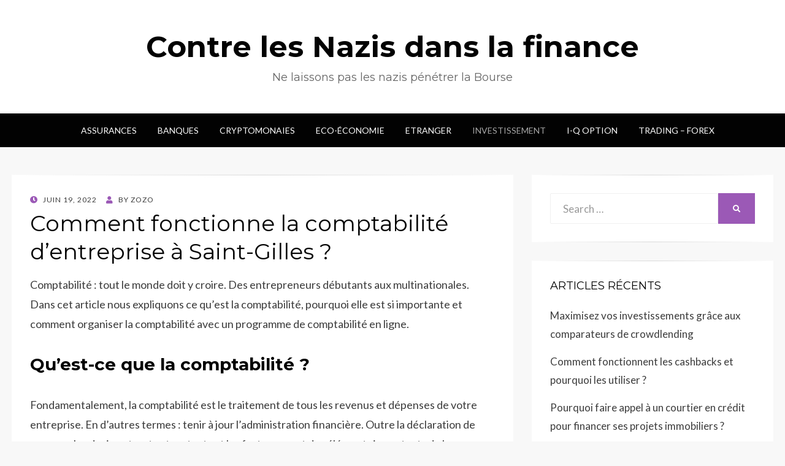

--- FILE ---
content_type: text/html; charset=UTF-8
request_url: https://nazisausdemtaktbringen.de/comptabilite-entreprise-saint-gilles/
body_size: 11909
content:
<!DOCTYPE html>
<html lang="fr-FR">
<head>
<meta charset="UTF-8">
<meta name="viewport" content="width=device-width, initial-scale=1.0">
<link rel="profile" href="https://gmpg.org/xfn/11">
<link rel="pingback" href="https://nazisausdemtaktbringen.de/xmlrpc.php" />

<title>Comment fonctionne la comptabilité d’entreprise à Saint-Gilles ? &#8211; Contre les Nazis dans la finance</title>
<meta name='robots' content='max-image-preview:large' />
<link rel='dns-prefetch' href='//www.googletagmanager.com' />
<link rel='dns-prefetch' href='//fonts.googleapis.com' />
<link rel="alternate" type="application/rss+xml" title="Contre les Nazis dans la finance &raquo; Flux" href="https://nazisausdemtaktbringen.de/feed/" />
<link rel="alternate" type="application/rss+xml" title="Contre les Nazis dans la finance &raquo; Flux des commentaires" href="https://nazisausdemtaktbringen.de/comments/feed/" />
<link rel="alternate" type="application/rss+xml" title="Contre les Nazis dans la finance &raquo; Comment fonctionne la comptabilité d’entreprise à Saint-Gilles ? Flux des commentaires" href="https://nazisausdemtaktbringen.de/comptabilite-entreprise-saint-gilles/feed/" />
<link rel="alternate" title="oEmbed (JSON)" type="application/json+oembed" href="https://nazisausdemtaktbringen.de/wp-json/oembed/1.0/embed?url=https%3A%2F%2Fnazisausdemtaktbringen.de%2Fcomptabilite-entreprise-saint-gilles%2F" />
<link rel="alternate" title="oEmbed (XML)" type="text/xml+oembed" href="https://nazisausdemtaktbringen.de/wp-json/oembed/1.0/embed?url=https%3A%2F%2Fnazisausdemtaktbringen.de%2Fcomptabilite-entreprise-saint-gilles%2F&#038;format=xml" />
<style id='wp-img-auto-sizes-contain-inline-css' type='text/css'>
img:is([sizes=auto i],[sizes^="auto," i]){contain-intrinsic-size:3000px 1500px}
/*# sourceURL=wp-img-auto-sizes-contain-inline-css */
</style>

<link rel='stylesheet' id='flex-posts-css' href='https://nazisausdemtaktbringen.de/wp-content/plugins/flex-posts/public/css/flex-posts.min.css?ver=1.12.0' type='text/css' media='all' />
<style id='wp-emoji-styles-inline-css' type='text/css'>

	img.wp-smiley, img.emoji {
		display: inline !important;
		border: none !important;
		box-shadow: none !important;
		height: 1em !important;
		width: 1em !important;
		margin: 0 0.07em !important;
		vertical-align: -0.1em !important;
		background: none !important;
		padding: 0 !important;
	}
/*# sourceURL=wp-emoji-styles-inline-css */
</style>
<style id='classic-theme-styles-inline-css' type='text/css'>
/*! This file is auto-generated */
.wp-block-button__link{color:#fff;background-color:#32373c;border-radius:9999px;box-shadow:none;text-decoration:none;padding:calc(.667em + 2px) calc(1.333em + 2px);font-size:1.125em}.wp-block-file__button{background:#32373c;color:#fff;text-decoration:none}
/*# sourceURL=/wp-includes/css/classic-themes.min.css */
</style>
<link rel='stylesheet' id='wisteria-bootstrap-custom-css' href='https://nazisausdemtaktbringen.de/wp-content/themes/wisteria/css/bootstrap-custom.css?ver=ca0cab092ca4634772f7d8b658448cbe' type='text/css' media='all' />
<link rel='stylesheet' id='font-awesome-5-css' href='https://nazisausdemtaktbringen.de/wp-content/themes/wisteria/css/fontawesome-all.css?ver=ca0cab092ca4634772f7d8b658448cbe' type='text/css' media='all' />
<link rel='stylesheet' id='wisteria-fonts-css' href='https://fonts.googleapis.com/css?family=Montserrat%3A400%2C700%7CLato%3A400%2C400i%2C700%2C700i&#038;subset=latin%2Clatin-ext' type='text/css' media='all' />
<link rel='stylesheet' id='wisteria-style-css' href='https://nazisausdemtaktbringen.de/wp-content/themes/wisteria/style.css?ver=ca0cab092ca4634772f7d8b658448cbe' type='text/css' media='all' />
<script type="text/javascript" src="https://nazisausdemtaktbringen.de/wp-includes/js/jquery/jquery.min.js?ver=3.7.1" id="jquery-core-js"></script>
<script type="text/javascript" src="https://nazisausdemtaktbringen.de/wp-includes/js/jquery/jquery-migrate.min.js?ver=3.4.1" id="jquery-migrate-js"></script>

<!-- Extrait de code de la balise Google (gtag.js) ajouté par Site Kit -->
<!-- Extrait Google Analytics ajouté par Site Kit -->
<script type="text/javascript" src="https://www.googletagmanager.com/gtag/js?id=GT-5TPC29L" id="google_gtagjs-js" async></script>
<script type="text/javascript" id="google_gtagjs-js-after">
/* <![CDATA[ */
window.dataLayer = window.dataLayer || [];function gtag(){dataLayer.push(arguments);}
gtag("set","linker",{"domains":["nazisausdemtaktbringen.de"]});
gtag("js", new Date());
gtag("set", "developer_id.dZTNiMT", true);
gtag("config", "GT-5TPC29L");
//# sourceURL=google_gtagjs-js-after
/* ]]> */
</script>
<link rel="https://api.w.org/" href="https://nazisausdemtaktbringen.de/wp-json/" /><link rel="alternate" title="JSON" type="application/json" href="https://nazisausdemtaktbringen.de/wp-json/wp/v2/posts/628" /><link rel="canonical" href="https://nazisausdemtaktbringen.de/comptabilite-entreprise-saint-gilles/" />
<meta name="generator" content="Site Kit by Google 1.171.0" /><style type="text/css">.recentcomments a{display:inline !important;padding:0 !important;margin:0 !important;}</style>
	
	<link rel="icon" href="https://nazisausdemtaktbringen.de/wp-content/uploads/2022/10/cropped-8lnbxtxfgzw-32x32.jpg" sizes="32x32" />
<link rel="icon" href="https://nazisausdemtaktbringen.de/wp-content/uploads/2022/10/cropped-8lnbxtxfgzw-192x192.jpg" sizes="192x192" />
<link rel="apple-touch-icon" href="https://nazisausdemtaktbringen.de/wp-content/uploads/2022/10/cropped-8lnbxtxfgzw-180x180.jpg" />
<meta name="msapplication-TileImage" content="https://nazisausdemtaktbringen.de/wp-content/uploads/2022/10/cropped-8lnbxtxfgzw-270x270.jpg" />
<style id='global-styles-inline-css' type='text/css'>
:root{--wp--preset--aspect-ratio--square: 1;--wp--preset--aspect-ratio--4-3: 4/3;--wp--preset--aspect-ratio--3-4: 3/4;--wp--preset--aspect-ratio--3-2: 3/2;--wp--preset--aspect-ratio--2-3: 2/3;--wp--preset--aspect-ratio--16-9: 16/9;--wp--preset--aspect-ratio--9-16: 9/16;--wp--preset--color--black: #000000;--wp--preset--color--cyan-bluish-gray: #abb8c3;--wp--preset--color--white: #ffffff;--wp--preset--color--pale-pink: #f78da7;--wp--preset--color--vivid-red: #cf2e2e;--wp--preset--color--luminous-vivid-orange: #ff6900;--wp--preset--color--luminous-vivid-amber: #fcb900;--wp--preset--color--light-green-cyan: #7bdcb5;--wp--preset--color--vivid-green-cyan: #00d084;--wp--preset--color--pale-cyan-blue: #8ed1fc;--wp--preset--color--vivid-cyan-blue: #0693e3;--wp--preset--color--vivid-purple: #9b51e0;--wp--preset--gradient--vivid-cyan-blue-to-vivid-purple: linear-gradient(135deg,rgb(6,147,227) 0%,rgb(155,81,224) 100%);--wp--preset--gradient--light-green-cyan-to-vivid-green-cyan: linear-gradient(135deg,rgb(122,220,180) 0%,rgb(0,208,130) 100%);--wp--preset--gradient--luminous-vivid-amber-to-luminous-vivid-orange: linear-gradient(135deg,rgb(252,185,0) 0%,rgb(255,105,0) 100%);--wp--preset--gradient--luminous-vivid-orange-to-vivid-red: linear-gradient(135deg,rgb(255,105,0) 0%,rgb(207,46,46) 100%);--wp--preset--gradient--very-light-gray-to-cyan-bluish-gray: linear-gradient(135deg,rgb(238,238,238) 0%,rgb(169,184,195) 100%);--wp--preset--gradient--cool-to-warm-spectrum: linear-gradient(135deg,rgb(74,234,220) 0%,rgb(151,120,209) 20%,rgb(207,42,186) 40%,rgb(238,44,130) 60%,rgb(251,105,98) 80%,rgb(254,248,76) 100%);--wp--preset--gradient--blush-light-purple: linear-gradient(135deg,rgb(255,206,236) 0%,rgb(152,150,240) 100%);--wp--preset--gradient--blush-bordeaux: linear-gradient(135deg,rgb(254,205,165) 0%,rgb(254,45,45) 50%,rgb(107,0,62) 100%);--wp--preset--gradient--luminous-dusk: linear-gradient(135deg,rgb(255,203,112) 0%,rgb(199,81,192) 50%,rgb(65,88,208) 100%);--wp--preset--gradient--pale-ocean: linear-gradient(135deg,rgb(255,245,203) 0%,rgb(182,227,212) 50%,rgb(51,167,181) 100%);--wp--preset--gradient--electric-grass: linear-gradient(135deg,rgb(202,248,128) 0%,rgb(113,206,126) 100%);--wp--preset--gradient--midnight: linear-gradient(135deg,rgb(2,3,129) 0%,rgb(40,116,252) 100%);--wp--preset--font-size--small: 13px;--wp--preset--font-size--medium: 20px;--wp--preset--font-size--large: 36px;--wp--preset--font-size--x-large: 42px;--wp--preset--spacing--20: 0.44rem;--wp--preset--spacing--30: 0.67rem;--wp--preset--spacing--40: 1rem;--wp--preset--spacing--50: 1.5rem;--wp--preset--spacing--60: 2.25rem;--wp--preset--spacing--70: 3.38rem;--wp--preset--spacing--80: 5.06rem;--wp--preset--shadow--natural: 6px 6px 9px rgba(0, 0, 0, 0.2);--wp--preset--shadow--deep: 12px 12px 50px rgba(0, 0, 0, 0.4);--wp--preset--shadow--sharp: 6px 6px 0px rgba(0, 0, 0, 0.2);--wp--preset--shadow--outlined: 6px 6px 0px -3px rgb(255, 255, 255), 6px 6px rgb(0, 0, 0);--wp--preset--shadow--crisp: 6px 6px 0px rgb(0, 0, 0);}:where(.is-layout-flex){gap: 0.5em;}:where(.is-layout-grid){gap: 0.5em;}body .is-layout-flex{display: flex;}.is-layout-flex{flex-wrap: wrap;align-items: center;}.is-layout-flex > :is(*, div){margin: 0;}body .is-layout-grid{display: grid;}.is-layout-grid > :is(*, div){margin: 0;}:where(.wp-block-columns.is-layout-flex){gap: 2em;}:where(.wp-block-columns.is-layout-grid){gap: 2em;}:where(.wp-block-post-template.is-layout-flex){gap: 1.25em;}:where(.wp-block-post-template.is-layout-grid){gap: 1.25em;}.has-black-color{color: var(--wp--preset--color--black) !important;}.has-cyan-bluish-gray-color{color: var(--wp--preset--color--cyan-bluish-gray) !important;}.has-white-color{color: var(--wp--preset--color--white) !important;}.has-pale-pink-color{color: var(--wp--preset--color--pale-pink) !important;}.has-vivid-red-color{color: var(--wp--preset--color--vivid-red) !important;}.has-luminous-vivid-orange-color{color: var(--wp--preset--color--luminous-vivid-orange) !important;}.has-luminous-vivid-amber-color{color: var(--wp--preset--color--luminous-vivid-amber) !important;}.has-light-green-cyan-color{color: var(--wp--preset--color--light-green-cyan) !important;}.has-vivid-green-cyan-color{color: var(--wp--preset--color--vivid-green-cyan) !important;}.has-pale-cyan-blue-color{color: var(--wp--preset--color--pale-cyan-blue) !important;}.has-vivid-cyan-blue-color{color: var(--wp--preset--color--vivid-cyan-blue) !important;}.has-vivid-purple-color{color: var(--wp--preset--color--vivid-purple) !important;}.has-black-background-color{background-color: var(--wp--preset--color--black) !important;}.has-cyan-bluish-gray-background-color{background-color: var(--wp--preset--color--cyan-bluish-gray) !important;}.has-white-background-color{background-color: var(--wp--preset--color--white) !important;}.has-pale-pink-background-color{background-color: var(--wp--preset--color--pale-pink) !important;}.has-vivid-red-background-color{background-color: var(--wp--preset--color--vivid-red) !important;}.has-luminous-vivid-orange-background-color{background-color: var(--wp--preset--color--luminous-vivid-orange) !important;}.has-luminous-vivid-amber-background-color{background-color: var(--wp--preset--color--luminous-vivid-amber) !important;}.has-light-green-cyan-background-color{background-color: var(--wp--preset--color--light-green-cyan) !important;}.has-vivid-green-cyan-background-color{background-color: var(--wp--preset--color--vivid-green-cyan) !important;}.has-pale-cyan-blue-background-color{background-color: var(--wp--preset--color--pale-cyan-blue) !important;}.has-vivid-cyan-blue-background-color{background-color: var(--wp--preset--color--vivid-cyan-blue) !important;}.has-vivid-purple-background-color{background-color: var(--wp--preset--color--vivid-purple) !important;}.has-black-border-color{border-color: var(--wp--preset--color--black) !important;}.has-cyan-bluish-gray-border-color{border-color: var(--wp--preset--color--cyan-bluish-gray) !important;}.has-white-border-color{border-color: var(--wp--preset--color--white) !important;}.has-pale-pink-border-color{border-color: var(--wp--preset--color--pale-pink) !important;}.has-vivid-red-border-color{border-color: var(--wp--preset--color--vivid-red) !important;}.has-luminous-vivid-orange-border-color{border-color: var(--wp--preset--color--luminous-vivid-orange) !important;}.has-luminous-vivid-amber-border-color{border-color: var(--wp--preset--color--luminous-vivid-amber) !important;}.has-light-green-cyan-border-color{border-color: var(--wp--preset--color--light-green-cyan) !important;}.has-vivid-green-cyan-border-color{border-color: var(--wp--preset--color--vivid-green-cyan) !important;}.has-pale-cyan-blue-border-color{border-color: var(--wp--preset--color--pale-cyan-blue) !important;}.has-vivid-cyan-blue-border-color{border-color: var(--wp--preset--color--vivid-cyan-blue) !important;}.has-vivid-purple-border-color{border-color: var(--wp--preset--color--vivid-purple) !important;}.has-vivid-cyan-blue-to-vivid-purple-gradient-background{background: var(--wp--preset--gradient--vivid-cyan-blue-to-vivid-purple) !important;}.has-light-green-cyan-to-vivid-green-cyan-gradient-background{background: var(--wp--preset--gradient--light-green-cyan-to-vivid-green-cyan) !important;}.has-luminous-vivid-amber-to-luminous-vivid-orange-gradient-background{background: var(--wp--preset--gradient--luminous-vivid-amber-to-luminous-vivid-orange) !important;}.has-luminous-vivid-orange-to-vivid-red-gradient-background{background: var(--wp--preset--gradient--luminous-vivid-orange-to-vivid-red) !important;}.has-very-light-gray-to-cyan-bluish-gray-gradient-background{background: var(--wp--preset--gradient--very-light-gray-to-cyan-bluish-gray) !important;}.has-cool-to-warm-spectrum-gradient-background{background: var(--wp--preset--gradient--cool-to-warm-spectrum) !important;}.has-blush-light-purple-gradient-background{background: var(--wp--preset--gradient--blush-light-purple) !important;}.has-blush-bordeaux-gradient-background{background: var(--wp--preset--gradient--blush-bordeaux) !important;}.has-luminous-dusk-gradient-background{background: var(--wp--preset--gradient--luminous-dusk) !important;}.has-pale-ocean-gradient-background{background: var(--wp--preset--gradient--pale-ocean) !important;}.has-electric-grass-gradient-background{background: var(--wp--preset--gradient--electric-grass) !important;}.has-midnight-gradient-background{background: var(--wp--preset--gradient--midnight) !important;}.has-small-font-size{font-size: var(--wp--preset--font-size--small) !important;}.has-medium-font-size{font-size: var(--wp--preset--font-size--medium) !important;}.has-large-font-size{font-size: var(--wp--preset--font-size--large) !important;}.has-x-large-font-size{font-size: var(--wp--preset--font-size--x-large) !important;}
/*# sourceURL=global-styles-inline-css */
</style>
</head>
<body data-rsssl=1 class="wp-singular post-template-default single single-post postid-628 single-format-standard wp-theme-wisteria group-blog has-site-branding has-right-sidebar has-excerpt">
<div id="page" class="site-wrapper site">

	
<header id="masthead" class="site-header" role="banner">
	<div class="container">
		<div class="row">
			<div class="col">

				<div class="site-header-inside-wrapper">
					<div class="site-branding-wrapper">
						<div class="site-logo-wrapper"></div>
						<div class="site-branding">
															<p class="site-title"><a href="https://nazisausdemtaktbringen.de/" title="Contre les Nazis dans la finance" rel="home">Contre les Nazis dans la finance</a></p>
							
														<p class="site-description">Ne laissons pas les nazis pénétrer la Bourse</p>
													</div>
					</div><!-- .site-branding-wrapper -->
				</div><!-- .site-header-inside-wrapper -->

			</div><!-- .col -->
		</div><!-- .row -->
	</div><!-- .container -->
</header><!-- #masthead -->

<nav id="site-navigation" class="main-navigation" role="navigation">
	<div class="container">
		<div class="row">
			<div class="col">

				<div class="main-navigation-inside">

					<a class="skip-link screen-reader-text" href="#content">Skip to content</a>
					<div class="toggle-menu-wrapper">
						<a href="#header-menu-responsive" title="Menu" class="toggle-menu-control">
							<span class="toggle-menu-label">Menu</span>
						</a>
					</div>

					<div class="site-header-menu"><ul id="menu-1" class="header-menu sf-menu"><li id="menu-item-756" class="menu-item menu-item-type-taxonomy menu-item-object-category menu-item-756"><a href="https://nazisausdemtaktbringen.de/category/assurances/">Assurances</a></li>
<li id="menu-item-757" class="menu-item menu-item-type-taxonomy menu-item-object-category menu-item-757"><a href="https://nazisausdemtaktbringen.de/category/banques/">Banques</a></li>
<li id="menu-item-758" class="menu-item menu-item-type-taxonomy menu-item-object-category menu-item-758"><a href="https://nazisausdemtaktbringen.de/category/cryptomonaies/">Cryptomonaies</a></li>
<li id="menu-item-759" class="menu-item menu-item-type-taxonomy menu-item-object-category menu-item-759"><a href="https://nazisausdemtaktbringen.de/category/eco-economie/">Eco-économie</a></li>
<li id="menu-item-65" class="menu-item menu-item-type-taxonomy menu-item-object-category menu-item-65"><a href="https://nazisausdemtaktbringen.de/category/etranger/">Etranger</a></li>
<li id="menu-item-64" class="menu-item menu-item-type-taxonomy menu-item-object-category current-post-ancestor current-menu-parent current-post-parent menu-item-64"><a href="https://nazisausdemtaktbringen.de/category/linvestissement/">Investissement</a></li>
<li id="menu-item-760" class="menu-item menu-item-type-taxonomy menu-item-object-category menu-item-760"><a href="https://nazisausdemtaktbringen.de/category/i-q-option/">I-Q Option</a></li>
<li id="menu-item-66" class="menu-item menu-item-type-taxonomy menu-item-object-category menu-item-66"><a href="https://nazisausdemtaktbringen.de/category/trading-forex/">Trading &#8211; Forex</a></li>
</ul></div>
				</div><!-- .main-navigation-inside -->

			</div><!-- .col -->
		</div><!-- .row -->
	</div><!-- .container -->
</nav><!-- .main-navigation -->

	<div id="content" class="site-content">

	<div class="container">
		<div class="row">

			<section id="primary" class="content-area col-12 col-sm-12 col-md-12 col-lg-8 col-xl-8 col-xxl-8">
				<main id="main" class="site-main" role="main">

					<div id="post-wrapper" class="post-wrapper post-wrapper-single post-wrapper-post">
										
						
<article id="post-628" class="post-628 post type-post status-publish format-standard has-post-thumbnail hentry category-linvestissement tag-gestion-finances">

	<div class="entry-header-wrapper entry-header-wrapper-single">
		<div class="entry-meta entry-meta-single entry-meta-header-before">
			<span class="posted-on"><span class="screen-reader-text">Posted on</span><a href="https://nazisausdemtaktbringen.de/comptabilite-entreprise-saint-gilles/" rel="bookmark"> <time class="entry-date published" datetime="2022-06-19T15:51:07+00:00">juin 19, 2022</time><time class="updated" datetime="2023-10-19T15:55:05+00:00">octobre 19, 2023</time></a></span><span class="byline"> by <span class="author vcard"><a class="entry-author-link url fn n" href="#" rel="author"><span class="entry-author-name">Zozo</span></a></span></span>		</div><!-- .entry-meta -->

		<header class="entry-header entry-header-single">
			<h1 class="entry-title entry-title-single">Comment fonctionne la comptabilité d’entreprise à Saint-Gilles ?</h1>		</header><!-- .entry-header -->
	</div><!-- .entry-header-wrapper -->

	<div class="entry-content entry-content-single">
		<p>Comptabilité : tout le monde doit y croire. Des entrepreneurs débutants aux multinationales. Dans cet article nous expliquons ce qu&rsquo;est la comptabilité, pourquoi elle est si importante et comment organiser la comptabilité avec un programme de comptabilité en ligne.<br />
<span id="more-628"></span></p>
<h2><strong>Qu&rsquo;est-ce que la comptabilité ?</strong></h2>
<p>Fondamentalement, la comptabilité est le traitement de tous les revenus et dépenses de votre entreprise. En d&rsquo;autres termes : tenir à jour l&rsquo;administration financière. Outre la déclaration de revenus, les devis entrants et sortants et les factures sont des éléments importants de la comptabilité.</p>
<p>Tenir des comptes précis est important pour avoir un aperçu de votre propre entreprise. De cette façon, vous pouvez découvrir à un stade précoce tout goulot d&rsquo;étranglement dans votre gestion financière. Mais en tant qu&rsquo;entrepreneur, vous êtes en fait légalement obligé : l&rsquo;administration fiscale et douanière attend des entrepreneurs qu&rsquo;ils soient en mesure de présenter une comptabilité correcte.</p>
<h2><strong>Les parties les plus importantes de la comptabilité</strong></h2>
<p>La comptabilité n&rsquo;est pas un processus unique : elle consiste en de nombreuses choses différentes dont vous devez suivre l&rsquo;évolution. La plupart des entrepreneurs qui dirigent une entreprise en croissance passent donc souvent à la comptabilité en ligne. L&rsquo;intégralité de votre comptabilité est collectée dans des programmes de comptabilité en ligne. Cela vous donne un aperçu complet et un aperçu approfondi de la situation financière.</p>
<p>Nous énumérons les parties les plus importantes de la comptabilité (en ligne).</p>
<h2><strong>Les factures : la base de votre comptabilité</strong></h2>
<p>La comptabilité de votre entreprise commence par le traitement des factures. Pour garder une vue d&rsquo;ensemble, vous travaillez avec des factures entrantes et sortantes. Les revenus sont les factures sortantes, les dépenses sont les factures entrantes.</p>
<h2><strong>Les factures sortantes</strong></h2>
<p>Lorsque vous vendez un produit ou un service, vous facturez le client. Il s&rsquo;agit d&rsquo;une facture sortante. Une facture sortante doit dans tous les cas contenir les informations suivantes : coordonnées, date, description du service et le montant associé, montant de la TVA, numéro de chambre de commerce et numéro de TVA.</p>
<h2><strong>Les factures entrantes</strong></h2>
<p>Souvent, vous devez engager des frais avant de pouvoir vendre quelque chose. Pensez à acheter des matières premières, des fournitures de bureau ou à louer des locaux commerciaux. Ce sont des coûts dans ce cas, vous êtes client d&rsquo;un autre entrepreneur. Cet entrepreneur vous envoie une facture, tout comme vous envoyez une facture à votre client. Il s&rsquo;agit d&rsquo;une facture entrante.</p>
<p>Vous pouvez organiser automatiquement la facturation (électronique) avec la comptabilité en ligne. Même en tant que PME !</p>
<h2><strong>Qui est qui : débiteurs et créanciers ?</strong></h2>
<p>Les conditions financières débiteurs et créanciers sont un prolongement des factures entrantes et sortantes. Lorsque vous envoyez une facture, un client devient un débiteur. Lorsque vous recevez une facture, l&rsquo;entreprise avec laquelle vous faites affaire devient créancier. Autrement dit:</p>
<p>Les débiteurs sont des entreprises (clients) dont vous n&rsquo;avez pas encore reçu d&rsquo;argent.</p>
<p>Les créanciers sont des entreprises (fournisseurs) auxquelles vous devez encore verser de l&rsquo;argent.</p>
<h2><strong>La gestion des créanciers et des débiteurs</strong></h2>
<p>Lorsque vous allez au supermarché en tant que consommateur, vous payez directement vos courses. Sinon, vous n&rsquo;êtes pas autorisé à emporter les produits avec vous. C&rsquo;est souvent différent pour les entreprises. Ensuite, les entreprises livrent leur produit ou service, sans recevoir d&rsquo;argent pour cela.</p>
<p>Ensuite, vous envoyez une facture et vous utilisez un délai de paiement. Parfois, les entreprises mettent beaucoup de temps à payer votre facture. A l&rsquo;inverse, il peut aussi arriver que vous oubliez de <a href="https://nazisausdemtaktbringen.de/category/banques/">payer une facture</a> que vous avez reçue.</p>
<p>C&rsquo;est pourquoi vous avez besoin d&rsquo;une gestion claire des débiteurs et des créanciers. De cette façon, vous pouvez envoyer un rappel aux clients après le délai de paiement. Et si un client ne paie vraiment pas, vous êtes obligé de lancer une procédure de recouvrement.</p>
<h2><strong>Le compte de profits et les pertes</strong></h2>
<p>Les revenus et les dépenses sont clairement indiqués sur le compte de profits et pertes (également appelé compte de profits et pertes). L&rsquo;objectif : voir si votre entreprise a réalisé un profit ou une perte en un an.</p>
<p>Avec une comptabilité bien organisée, le compte de profits et pertes est une conséquence logique de la saisie des factures et de la gestion des débiteurs et des créanciers. Si vous avez un bon programme de comptabilité en ligne, le compte de profits et pertes sera généré automatiquement.</p>
<h2><strong>La responsabilité avec les déclarations de revenus</strong></h2>
<p>Vous avez besoin de votre comptabilité pour rendre compte aux autorités fiscales. Vous le faites chaque année avec les déclarations de revenus. Vous pouvez externaliser cela ou le faire vous-même. Le premier semble plus facile, mais il est plus cher et prend toujours plus de temps que vous ne le pensez.</p>
<p>Le second est moins cher et fournit des informations précieuses sur votre entreprise. Avec un logiciel financier, la déclaration découle en grande partie automatiquement de votre logiciel. Cela vous permet de faire vous-même la déclaration de revenus en toute simplicité.</p>
<p>Pour plus d’informations, n’hésitez pas à contacter un <strong>expert comptable à Saint-Gilles</strong>.</p>
			</div><!-- .entry-content -->

	<footer class="entry-meta entry-meta-single entry-meta-footer">
		<span class="cat-links cat-links-single">Posted in <a href="https://nazisausdemtaktbringen.de/category/linvestissement/" rel="category tag">Investissement</a></span><span class="tags-links tags-links-single">Tagged <a href="https://nazisausdemtaktbringen.de/tag/gestion-finances/" rel="tag">gestion finances</a></span>	</footer><!-- .entry-meta -->

</article><!-- #post-## -->

						
<div class="entry-author">
	<div class="author-avatar">
			</div><!-- .author-avatar -->

	<div class="author-heading">
		<h2 class="author-title">Published by <span class="author-name">Zozo</span></h2>
	</div><!-- .author-heading -->

	<div class="author-bio">
				<a class="author-link" href="#" rel="author">
			View all posts by Zozo		</a>
	</div><!-- .author-bio -->
</div><!-- .entry-auhtor -->

						
	<nav class="navigation post-navigation" aria-label="Publications">
		<h2 class="screen-reader-text">Navigation de l’article</h2>
		<div class="nav-links"><div class="nav-previous"><a href="https://nazisausdemtaktbringen.de/pourquoi-investir-dans-limmobilier-a-saint-tropez/" rel="prev"><span class="meta-nav">Prev</span> <span class="post-title">Pourquoi investir dans l’immobilier à Saint-Tropez ?</span></a></div><div class="nav-next"><a href="https://nazisausdemtaktbringen.de/webanyone-editeur-de-logiciel-marketing-automation/" rel="next"><span class="meta-nav">Next</span> <span class="post-title">WebAnyOne éditeur de logiciel marketing automation</span></a></div></div>
	</nav>
						
<div id="comments" class="comments-area">

	
	
	
		<div id="respond" class="comment-respond">
		<h3 id="reply-title" class="comment-reply-title">Laisser un commentaire <small><a rel="nofollow" id="cancel-comment-reply-link" href="/comptabilite-entreprise-saint-gilles/#respond" style="display:none;">Annuler la réponse</a></small></h3><p class="must-log-in">Vous devez <a href="https://nazisausdemtaktbringen.de/wp-login.php?redirect_to=https%3A%2F%2Fnazisausdemtaktbringen.de%2Fcomptabilite-entreprise-saint-gilles%2F">vous connecter</a> pour publier un commentaire.</p>	</div><!-- #respond -->
	
</div><!-- #comments -->

										</div><!-- .post-wrapper -->

				</main><!-- #main -->
			</section><!-- #primary -->

			<div id="site-sidebar" class="sidebar-area col-12 col-sm-12 col-md-12 col-lg-4 col-xl-4 col-xxl-4">
	<div id="secondary" class="sidebar widget-area sidebar-widget-area" role="complementary">
		<aside id="search-2" class="widget widget_search">
<form role="search" method="get" class="search-form" action="https://nazisausdemtaktbringen.de/">
	<label>
		<span class="screen-reader-text">Search for:</span>
		<input type="search" class="search-field" placeholder="Search &hellip;" value="" name="s" title="Search for:" />
	</label>
	<button type="submit" class="search-submit"><span class="screen-reader-text">Search</span></button>
</form>
</aside>
		<aside id="recent-posts-2" class="widget widget_recent_entries">
		<h2 class="widget-title">Articles récents</h2>
		<ul>
											<li>
					<a href="https://nazisausdemtaktbringen.de/comparateurs-de-crowdlending/">Maximisez vos investissements grâce aux comparateurs de crowdlending</a>
									</li>
											<li>
					<a href="https://nazisausdemtaktbringen.de/comment-fonctionnent-les-cashbacks/">Comment fonctionnent les cashbacks et pourquoi les utiliser ?</a>
									</li>
											<li>
					<a href="https://nazisausdemtaktbringen.de/faire-appel-courtier-en-credit-projets-immobiliers/">Pourquoi faire appel à un courtier en crédit pour financer ses projets immobiliers ?</a>
									</li>
											<li>
					<a href="https://nazisausdemtaktbringen.de/etes-vous-pret-pour-les-pieges-des-taux-changeants-en-2025/">Êtes-vous prêt pour les pièges des taux changeants en 2025 ?</a>
									</li>
											<li>
					<a href="https://nazisausdemtaktbringen.de/analyse-structure-societe-generale/">Analyse approfondie de la structure organisationnelle de la Société Générale</a>
									</li>
											<li>
					<a href="https://nazisausdemtaktbringen.de/expert-comptable-professions-medicales-bruxelles/">Expert-comptable pour les professions médicales à Bruxelles : un partenaire stratégique</a>
									</li>
											<li>
					<a href="https://nazisausdemtaktbringen.de/ou-louer-un-box-a-nantes/">Où louer un box adapté à vos besoins à Nantes Métropole ?</a>
									</li>
											<li>
					<a href="https://nazisausdemtaktbringen.de/deblocage-des-fonds-carpa/">Déblocage des fonds CARPA : comment ça fonctionne ?</a>
									</li>
											<li>
					<a href="https://nazisausdemtaktbringen.de/assurance-habitation-adaptee-a-chaque-situation/">Choisir le bon titulaire pour une assurance habitation adaptée à chaque situation</a>
									</li>
											<li>
					<a href="https://nazisausdemtaktbringen.de/rachat-credit-gestion-financiere/">Comprendre le mécanisme du rachat de crédit pour une gestion financière simplifiée</a>
									</li>
											<li>
					<a href="https://nazisausdemtaktbringen.de/revolution-numerique-comptable-consultant-mons/">La révolution numérique au service du comptable pour consultant à Mons</a>
									</li>
											<li>
					<a href="https://nazisausdemtaktbringen.de/cabinet-de-recouvrement-de-creances/">Pourquoi faire appel à un cabinet de recouvrement de créances ?</a>
									</li>
											<li>
					<a href="https://nazisausdemtaktbringen.de/assurance-local-commercial-obligations/">Assurance d’un local commercial : obligations et options à connaître</a>
									</li>
											<li>
					<a href="https://nazisausdemtaktbringen.de/assurance-vol-identite-couverture/">Assurance vol d&rsquo;identité : pourquoi cette couverture est essentielle</a>
									</li>
											<li>
					<a href="https://nazisausdemtaktbringen.de/assurance-obseques-et-assurance-deces/">Différences entre assurance obsèques et assurance décès : comprendre leurs spécificités</a>
									</li>
											<li>
					<a href="https://nazisausdemtaktbringen.de/assurance-directe-meilleure-couverture/">Assurance directe : est-ce la meilleure couverture pour vous ?</a>
									</li>
											<li>
					<a href="https://nazisausdemtaktbringen.de/travailler-dans-lassurance/">Travailler dans l’assurance : parcours, missions et compétences à développer</a>
									</li>
											<li>
					<a href="https://nazisausdemtaktbringen.de/outils-comptables-architecte-wavre-investissement/">Des outils comptables au service de la réussite de l’architecte à Wavre : un investissement fiable</a>
									</li>
											<li>
					<a href="https://nazisausdemtaktbringen.de/applications-lucratives-accroitre-revenus/">Applications lucratives incontournables pour accroître vos revenus</a>
									</li>
											<li>
					<a href="https://nazisausdemtaktbringen.de/prix-cuivre-et-energies-renouvelables/">Lien crucial entre prix du cuivre et énergies renouvelables : pourquoi surveiller ce duo de près</a>
									</li>
					</ul>

		</aside><aside id="categories-2" class="widget widget_categories"><h2 class="widget-title">Catégories</h2>
			<ul>
					<li class="cat-item cat-item-20"><a href="https://nazisausdemtaktbringen.de/category/assurances/">Assurances</a>
</li>
	<li class="cat-item cat-item-12"><a href="https://nazisausdemtaktbringen.de/category/banques/">Banques</a>
</li>
	<li class="cat-item cat-item-11"><a href="https://nazisausdemtaktbringen.de/category/cryptomonaies/">Cryptomonaies</a>
</li>
	<li class="cat-item cat-item-8"><a href="https://nazisausdemtaktbringen.de/category/eco-economie/">Eco-économie</a>
</li>
	<li class="cat-item cat-item-1"><a href="https://nazisausdemtaktbringen.de/category/etranger/">Etranger</a>
</li>
	<li class="cat-item cat-item-10"><a href="https://nazisausdemtaktbringen.de/category/i-q-option/">I-Q Option</a>
</li>
	<li class="cat-item cat-item-4"><a href="https://nazisausdemtaktbringen.de/category/linvestissement/">Investissement</a>
</li>
	<li class="cat-item cat-item-6"><a href="https://nazisausdemtaktbringen.de/category/trading-forex/">Trading &#8211; Forex</a>
</li>
	<li class="cat-item cat-item-13"><a href="https://nazisausdemtaktbringen.de/category/voyages-daffaires/">Voyages d&#039;affaires</a>
</li>
			</ul>

			</aside><aside id="recent-comments-2" class="widget widget_recent_comments"><h2 class="widget-title">Commentaires récents</h2><ul id="recentcomments"><li class="recentcomments"><span class="comment-author-link"><a href="https://nazisausdemtaktbringen.de/limpact-economique-du-tourisme-religieux-sur-les-marches-financiers/" class="url" rel="ugc">L&rsquo;impact économique du tourisme religieux sur les marchés financiers &#8211; Contre les Nazis dans la finance</a></span> dans <a href="https://nazisausdemtaktbringen.de/senvoler-pour-le-pays-du-matin-calme-pour-un-voyage-daffaires/#comment-4369">S’envoler pour le pays du Matin calme pour un voyage d’affaires</a></li><li class="recentcomments"><span class="comment-author-link"><a href="https://www.agenparl.it/partir-explorer-la-guadeloupe-avec-une-location-villa-avec-piscine-privee/" class="url" rel="ugc external nofollow">Guadeloupe</a></span> dans <a href="https://nazisausdemtaktbringen.de/linvestissement-immobilier/#comment-2231">L’investissement immobilier</a></li><li class="recentcomments"><span class="comment-author-link"><a href="https://consultant-referencement-seo.com/" class="url" rel="ugc external nofollow">consultant seo</a></span> dans <a href="https://nazisausdemtaktbringen.de/devenir-un-pro-de-linvestissement-dans-lor/#comment-1199">Devenir un pro de l&rsquo;investissement dans l&rsquo;or</a></li><li class="recentcomments"><span class="comment-author-link"><a href="http://www.devenir-coach-remise-en-forme-ile-de-france.vous-ici.com/" class="url" rel="ugc external nofollow">Coach</a></span> dans <a href="https://nazisausdemtaktbringen.de/pourquoi-se-lancer-dans-la-visite-virtuelle-immobiliere/#comment-1471">Pourquoi se lancer dans la visite virtuelle immobilière ?</a></li><li class="recentcomments"><span class="comment-author-link">Pascal</span> dans <a href="https://nazisausdemtaktbringen.de/comment-devenir-rentier-sans-capital-de-depart/#comment-294">Comment devenir rentier sans capital de départ ?</a></li></ul></aside><aside id="flex-posts-list-2" class="widget widget_flex-posts-list"><h2 class="widget-title"></h2><div class="fp-row fp-list-1 fp-flex">

	
		
		<div class="fp-col fp-post">
			<div class="fp-flex">
						<div class="fp-media">
			<a class="fp-thumbnail" href="https://nazisausdemtaktbringen.de/devenir-un-pro-de-linvestissement-dans-lor/">
									<img width="150" height="150" src="https://nazisausdemtaktbringen.de/wp-content/uploads/2019/11/gold-1013618_640-150x150.jpg" class="attachment-thumbnail size-thumbnail wp-post-image" alt="investir dans l&#039;or une bonne affaire?" decoding="async" loading="lazy" />							</a>
					</div>
		
				<div class="fp-body">
													<span class="fp-categories">
			<a href="https://nazisausdemtaktbringen.de/category/linvestissement/" rel="category tag">Investissement</a>		</span>
							
							<h4 class="fp-title">
			<a href="https://nazisausdemtaktbringen.de/devenir-un-pro-de-linvestissement-dans-lor/">Devenir un pro de l&rsquo;investissement dans l&rsquo;or</a>
		</h4>
		
					<div class="fp-meta">
								<span class="fp-author">
			<span class="author vcard">
													<a class="url fn n" href="#">
						<span>Barbara</span>
					</a>
							</span>
		</span>
							</div>
				</div>
			</div>

			
							<div class="fp-readmore">
					<a href="https://nazisausdemtaktbringen.de/devenir-un-pro-de-linvestissement-dans-lor/" class="fp-readmore-link">Continuer la lecture</a>
				</div>
					</div>

	
		
		<div class="fp-col fp-post">
			<div class="fp-flex">
						<div class="fp-media">
			<a class="fp-thumbnail" href="https://nazisausdemtaktbringen.de/tout-savoir-sur-le-rachat-et-le-regroupement-de-credit/">
									<img width="150" height="150" src="https://nazisausdemtaktbringen.de/wp-content/uploads/2019/03/rachat-et-regroupement-de-crédit-150x150.jpg" class="attachment-thumbnail size-thumbnail wp-post-image" alt="Tout savoir sur le rachat et le regroupement de crédit" decoding="async" loading="lazy" />							</a>
					</div>
		
				<div class="fp-body">
													<span class="fp-categories">
			<a href="https://nazisausdemtaktbringen.de/category/linvestissement/" rel="category tag">Investissement</a>		</span>
							
							<h4 class="fp-title">
			<a href="https://nazisausdemtaktbringen.de/tout-savoir-sur-le-rachat-et-le-regroupement-de-credit/">Tout savoir sur le rachat et le regroupement de crédit</a>
		</h4>
		
					<div class="fp-meta">
								<span class="fp-author">
			<span class="author vcard">
													<a class="url fn n" href="#">
						<span>José</span>
					</a>
							</span>
		</span>
							</div>
				</div>
			</div>

			
							<div class="fp-readmore">
					<a href="https://nazisausdemtaktbringen.de/tout-savoir-sur-le-rachat-et-le-regroupement-de-credit/" class="fp-readmore-link">Continuer la lecture</a>
				</div>
					</div>

	
		
		<div class="fp-col fp-post">
			<div class="fp-flex">
						<div class="fp-media">
			<a class="fp-thumbnail" href="https://nazisausdemtaktbringen.de/quelles-missions-lexpert-comptable-peut-il-proposer-en-belgique/">
									<img width="150" height="150" src="https://nazisausdemtaktbringen.de/wp-content/uploads/2019/06/expert-comptable-150x150.jpg" class="attachment-thumbnail size-thumbnail wp-post-image" alt="expert comptable" decoding="async" loading="lazy" />							</a>
					</div>
		
				<div class="fp-body">
													<span class="fp-categories">
			<a href="https://nazisausdemtaktbringen.de/category/linvestissement/" rel="category tag">Investissement</a>		</span>
							
							<h4 class="fp-title">
			<a href="https://nazisausdemtaktbringen.de/quelles-missions-lexpert-comptable-peut-il-proposer-en-belgique/">Quelles missions l’expert comptable peut-il proposer en Belgique ?</a>
		</h4>
		
					<div class="fp-meta">
								<span class="fp-author">
			<span class="author vcard">
													<a class="url fn n" href="#">
						<span>Michel</span>
					</a>
							</span>
		</span>
							</div>
				</div>
			</div>

			
							<div class="fp-readmore">
					<a href="https://nazisausdemtaktbringen.de/quelles-missions-lexpert-comptable-peut-il-proposer-en-belgique/" class="fp-readmore-link">Continuer la lecture</a>
				</div>
					</div>

	
		
		<div class="fp-col fp-post">
			<div class="fp-flex">
						<div class="fp-media">
			<a class="fp-thumbnail" href="https://nazisausdemtaktbringen.de/ma-baignoire-fuit-que-faire/">
									<img width="150" height="150" src="https://nazisausdemtaktbringen.de/wp-content/uploads/2022/09/chauffe_eau-1434469173-600x360-2-min-150x150.jpg" class="attachment-thumbnail size-thumbnail wp-post-image" alt="plombier paris" decoding="async" loading="lazy" />							</a>
					</div>
		
				<div class="fp-body">
													<span class="fp-categories">
			<a href="https://nazisausdemtaktbringen.de/category/etranger/" rel="category tag">Etranger</a>		</span>
							
							<h4 class="fp-title">
			<a href="https://nazisausdemtaktbringen.de/ma-baignoire-fuit-que-faire/">Ma baignoire fuit, que faire ?</a>
		</h4>
		
					<div class="fp-meta">
								<span class="fp-author">
			<span class="author vcard">
													<a class="url fn n" href="#">
						<span>Rakia</span>
					</a>
							</span>
		</span>
							</div>
				</div>
			</div>

			
							<div class="fp-readmore">
					<a href="https://nazisausdemtaktbringen.de/ma-baignoire-fuit-que-faire/" class="fp-readmore-link">Continuer la lecture</a>
				</div>
					</div>

	
	<div class="fp-col"></div>
	<div class="fp-col"></div>

</div>
<div class="fp-pagination"><span class="screen-reader-text">Page: </span><span aria-current="page" class="page-numbers current">1</span>
<a class="page-numbers" href="https://nazisausdemtaktbringen.de/comptabilite-entreprise-saint-gilles/page/2/">2</a>
<span class="page-numbers dots">…</span>
<a class="page-numbers" href="https://nazisausdemtaktbringen.de/comptabilite-entreprise-saint-gilles/page/32/">32</a>
<a class="next page-numbers" href="https://nazisausdemtaktbringen.de/comptabilite-entreprise-saint-gilles/page/2/"><span class="screen-reader-text">Next</span> <span>&raquo;</span></a></div></aside>	</div><!-- .sidebar -->
</div><!-- .col-* columns of main sidebar -->

		</div><!-- .row -->
	</div><!-- .container -->


	</div><!-- #content -->

	<footer id="colophon" class="site-footer" role="contentinfo">
		
<div class="site-info">
	<div class="site-info-inside">

		<div class="container">

			<div class="row">
				<div class="col">
					<div class="credits">
						<div class="credits credits-blog">&copy; Copyright 2026 &#8211; <a href="https://nazisausdemtaktbringen.de/">Contre les Nazis dans la finance</a></div><div class="credits credits-designer">Wisteria Theme by <a href="https://wpfriendship.com" title="WPFriendship">WPFriendship</a> <span>&sdot;</span> Powered by <a href="https://wordpress.org" title="WordPress">WordPress</a></div>					</div><!-- .credits -->
				</div><!-- .col -->
			</div><!-- .row -->

		</div><!-- .container -->

	</div><!-- .site-info-inside -->
</div><!-- .site-info -->
	</footer><!-- #colophon -->

</div><!-- #page .site-wrapper -->

<div class="overlay-effect"></div><!-- .overlay-effect -->

<script type="speculationrules">
{"prefetch":[{"source":"document","where":{"and":[{"href_matches":"/*"},{"not":{"href_matches":["/wp-*.php","/wp-admin/*","/wp-content/uploads/*","/wp-content/*","/wp-content/plugins/*","/wp-content/themes/wisteria/*","/*\\?(.+)"]}},{"not":{"selector_matches":"a[rel~=\"nofollow\"]"}},{"not":{"selector_matches":".no-prefetch, .no-prefetch a"}}]},"eagerness":"conservative"}]}
</script>
<script type="text/javascript" src="https://nazisausdemtaktbringen.de/wp-content/themes/wisteria/js/enquire.js?ver=2.1.2" id="enquire-js"></script>
<script type="text/javascript" src="https://nazisausdemtaktbringen.de/wp-content/themes/wisteria/js/fitvids.js?ver=1.1" id="fitvids-js"></script>
<script type="text/javascript" src="https://nazisausdemtaktbringen.de/wp-content/themes/wisteria/js/hover-intent.js?ver=r7" id="hover-intent-js"></script>
<script type="text/javascript" src="https://nazisausdemtaktbringen.de/wp-content/themes/wisteria/js/superfish.js?ver=1.7.5" id="superfish-js"></script>
<script type="text/javascript" src="https://nazisausdemtaktbringen.de/wp-includes/js/comment-reply.min.js?ver=ca0cab092ca4634772f7d8b658448cbe" id="comment-reply-js" async="async" data-wp-strategy="async" fetchpriority="low"></script>
<script type="text/javascript" src="https://nazisausdemtaktbringen.de/wp-content/themes/wisteria/js/custom-min.js?ver=1.0" id="wisteria-custom-js"></script>
<script id="wp-emoji-settings" type="application/json">
{"baseUrl":"https://s.w.org/images/core/emoji/17.0.2/72x72/","ext":".png","svgUrl":"https://s.w.org/images/core/emoji/17.0.2/svg/","svgExt":".svg","source":{"concatemoji":"https://nazisausdemtaktbringen.de/wp-includes/js/wp-emoji-release.min.js?ver=ca0cab092ca4634772f7d8b658448cbe"}}
</script>
<script type="module">
/* <![CDATA[ */
/*! This file is auto-generated */
const a=JSON.parse(document.getElementById("wp-emoji-settings").textContent),o=(window._wpemojiSettings=a,"wpEmojiSettingsSupports"),s=["flag","emoji"];function i(e){try{var t={supportTests:e,timestamp:(new Date).valueOf()};sessionStorage.setItem(o,JSON.stringify(t))}catch(e){}}function c(e,t,n){e.clearRect(0,0,e.canvas.width,e.canvas.height),e.fillText(t,0,0);t=new Uint32Array(e.getImageData(0,0,e.canvas.width,e.canvas.height).data);e.clearRect(0,0,e.canvas.width,e.canvas.height),e.fillText(n,0,0);const a=new Uint32Array(e.getImageData(0,0,e.canvas.width,e.canvas.height).data);return t.every((e,t)=>e===a[t])}function p(e,t){e.clearRect(0,0,e.canvas.width,e.canvas.height),e.fillText(t,0,0);var n=e.getImageData(16,16,1,1);for(let e=0;e<n.data.length;e++)if(0!==n.data[e])return!1;return!0}function u(e,t,n,a){switch(t){case"flag":return n(e,"\ud83c\udff3\ufe0f\u200d\u26a7\ufe0f","\ud83c\udff3\ufe0f\u200b\u26a7\ufe0f")?!1:!n(e,"\ud83c\udde8\ud83c\uddf6","\ud83c\udde8\u200b\ud83c\uddf6")&&!n(e,"\ud83c\udff4\udb40\udc67\udb40\udc62\udb40\udc65\udb40\udc6e\udb40\udc67\udb40\udc7f","\ud83c\udff4\u200b\udb40\udc67\u200b\udb40\udc62\u200b\udb40\udc65\u200b\udb40\udc6e\u200b\udb40\udc67\u200b\udb40\udc7f");case"emoji":return!a(e,"\ud83e\u1fac8")}return!1}function f(e,t,n,a){let r;const o=(r="undefined"!=typeof WorkerGlobalScope&&self instanceof WorkerGlobalScope?new OffscreenCanvas(300,150):document.createElement("canvas")).getContext("2d",{willReadFrequently:!0}),s=(o.textBaseline="top",o.font="600 32px Arial",{});return e.forEach(e=>{s[e]=t(o,e,n,a)}),s}function r(e){var t=document.createElement("script");t.src=e,t.defer=!0,document.head.appendChild(t)}a.supports={everything:!0,everythingExceptFlag:!0},new Promise(t=>{let n=function(){try{var e=JSON.parse(sessionStorage.getItem(o));if("object"==typeof e&&"number"==typeof e.timestamp&&(new Date).valueOf()<e.timestamp+604800&&"object"==typeof e.supportTests)return e.supportTests}catch(e){}return null}();if(!n){if("undefined"!=typeof Worker&&"undefined"!=typeof OffscreenCanvas&&"undefined"!=typeof URL&&URL.createObjectURL&&"undefined"!=typeof Blob)try{var e="postMessage("+f.toString()+"("+[JSON.stringify(s),u.toString(),c.toString(),p.toString()].join(",")+"));",a=new Blob([e],{type:"text/javascript"});const r=new Worker(URL.createObjectURL(a),{name:"wpTestEmojiSupports"});return void(r.onmessage=e=>{i(n=e.data),r.terminate(),t(n)})}catch(e){}i(n=f(s,u,c,p))}t(n)}).then(e=>{for(const n in e)a.supports[n]=e[n],a.supports.everything=a.supports.everything&&a.supports[n],"flag"!==n&&(a.supports.everythingExceptFlag=a.supports.everythingExceptFlag&&a.supports[n]);var t;a.supports.everythingExceptFlag=a.supports.everythingExceptFlag&&!a.supports.flag,a.supports.everything||((t=a.source||{}).concatemoji?r(t.concatemoji):t.wpemoji&&t.twemoji&&(r(t.twemoji),r(t.wpemoji)))});
//# sourceURL=https://nazisausdemtaktbringen.de/wp-includes/js/wp-emoji-loader.min.js
/* ]]> */
</script>
</body>
</html>


<!-- Page cached by LiteSpeed Cache 7.7 on 2026-01-28 01:35:27 -->